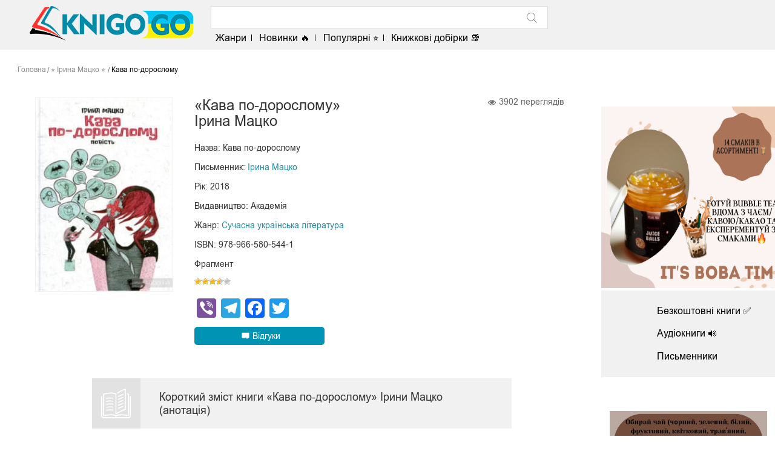

--- FILE ---
content_type: text/html; charset=UTF-8
request_url: https://knigogo.top/knigi/kava-po-doroslomu/
body_size: 11604
content:
<!DOCTYPE html>
<html lang="uk" class="no-js">
<head>
    <meta charset="UTF-8">
    <meta name="viewport" content="width=device-width, initial-scale=1.0">
    <meta http-equiv="X-UA-Compatible" content="IE=Edge">
    <link rel="shortcut icon" href="https://knigogo.top/favicon.ico" />
<title>«Кава по-дорослому» ✔️ Ірина Мацко українською скачати (завантажити) книгу безкоштовно в fb2, epub, rtf, txt, pdf | KNIGOGO</title>

<!-- All in One SEO Pack 3.3.3 від Michael Torbert of Semper Fi Web Design[286,326] -->
<meta name="description"  content="Скачати (завантажити) електронну книгу «Кава по-дорослому» Ірини Мацко повністю ⭐️ безкоштовно ⭐️ українською мовою у форматах fb2, epub, rtf, txt, pdf без реєстрації з літературного сайту KNIGOGO. Рецензія на книгу, цитати, відгуки" />

<link rel="canonical" href="https://knigogo.top/knigi/kava-po-doroslomu/" />
<!-- All in One SEO Pack -->
<link rel='stylesheet' id='wp-postratings-css'  href='https://knigogo.top/wp-content/plugins/wp-postratings/css/postratings-css.css?ver=1.89' type='text/css' media='all' />
<link rel='stylesheet' id='style-css'  href='https://knigogo.top/wp-content/themes/lifeinbooks/style.css' type='text/css' media='all' />
<link rel='stylesheet' id='slick-css'  href='https://knigogo.top/wp-content/themes/lifeinbooks/lib/slick/slick.css' type='text/css' media='all' />
<link rel='stylesheet' id='addtoany-css'  href='https://knigogo.top/wp-content/plugins/add-to-any/addtoany.min.css?ver=1.16' type='text/css' media='all' />
<script type='text/javascript' src='https://knigogo.top/wp-content/themes/lifeinbooks/lib/jquery/jquery-2.2.4.min.js'></script>
<script type='text/javascript'>
window.a2a_config=window.a2a_config||{};a2a_config.callbacks=[];a2a_config.overlays=[];a2a_config.templates={};a2a_localize = {
	Share: "Поділитися",
	Save: "Зберегти",
	Subscribe: "Підписуватися",
	Email: "Email",
	Bookmark: "Закладка",
	ShowAll: "Показати все",
	ShowLess: "Показати менше",
	FindServices: "Знайти послуг (и)",
	FindAnyServiceToAddTo: "Миттєво знайти будь-яку послугу, щоб додати до",
	PoweredBy: "Працює на",
	ShareViaEmail: "Поділитися через електронну пошту",
	SubscribeViaEmail: "Підпишіться електронною поштою",
	BookmarkInYourBrowser: "Bookmark у вашому браузері",
	BookmarkInstructions: "Натисніть Ctrl + D або \u2318 + D відзначати цю сторінку",
	AddToYourFavorites: "Додати в закладки",
	SendFromWebOrProgram: "Відправити з будь-якої адреси електронної пошти або програма електронної 
пошти",
	EmailProgram: "Програма електронної пошти",
	More: "Більше&amp;#8230;",
	ThanksForSharing: "Дякуємо, що поділились!",
	ThanksForFollowing: "Дякуємо за наступне!"
};
</script>
<script type='text/javascript' async src='https://static.addtoany.com/menu/page.js'></script>
<script type='text/javascript' async src='https://knigogo.top/wp-content/plugins/add-to-any/addtoany.min.js?ver=1.1'></script>
<meta property="og:image" content="https://knigogo.top/wp-content/uploads/2019/06/Kava-po-doroslomu-237x336.jpg" />
            <meta name="verify-admitad" content="30f0765006" />
<meta name="google-site-verification" content="1KAF82Ap2C_s9dmpk4WhqjS9LhvuYOzwIUaTQX6dRhg" />
</head>

<body class="knigi-template-default single single-knigi postid-100160">
	<!-- Global site tag (gtag.js) - Google Analytics -->
<script async src="https://www.googletagmanager.com/gtag/js?id=UA-119332639-1"></script>
<script>
  window.dataLayer = window.dataLayer || [];
  function gtag(){dataLayer.push(arguments);}
  gtag('js', new Date());

  gtag('config', 'UA-119332639-1');
</script>

    <header class="header" >
	<div class="lib_inner">
	    <button class="header_menu_burger"></button>
	    <a class="header_logo_container" href="https://knigogo.top/">
		<img class="header_logo" src="https://knigogo.top/wp-content/themes/lifeinbooks/img/lib_logo.png" />
	    </a>
	    <div class="header_search">
		<div class="header_search_container">
		    <form role="search" method="get" id="searchform" action="https://knigogo.top/">
    <input type="text" class="header_search_input" value="" name="s" required />
    <button type="submit" class="header_search_btn">
	<svg class="header_search_btn_icon">
	    <use xlink:href="https://knigogo.top/wp-content/themes/lifeinbooks/img/sprite.svg#lib_icon_search"></use>
	</svg>
    </button>
</form>
		</div>
		<div class="header_menu">
		<ul id="menu-glavnoe-menyu" class="header_menu_list"><li id="menu-item-410" class="menu-item menu-item-type-post_type menu-item-object-page menu-item-410"><a href="https://knigogo.top/zhanri/">Жанри</a></li>
<li id="menu-item-105895" class="menu-item menu-item-type-post_type menu-item-object-page menu-item-105895"><a href="https://knigogo.top/novinki/">Новинки 🔥</a></li>
<li id="menu-item-105896" class="menu-item menu-item-type-post_type menu-item-object-page menu-item-105896"><a href="https://knigogo.top/bestseleri/">Популярні ⭐</a></li>
<li id="menu-item-105897" class="menu-item menu-item-type-post_type menu-item-object-page menu-item-105897"><a href="https://knigogo.top/reytingi/">Книжкові добірки 📚</a></li>
</ul><ul id="menu-menyu-dlya-mobilnoj-versii" class="header_menu_list"><li id="menu-item-1307" class="menu-item menu-item-type-post_type menu-item-object-page menu-item-1307"><a href="https://knigogo.top/zhanri/">Жанри</a></li>
<li id="menu-item-1302" class="menu-item menu-item-type-post_type menu-item-object-page menu-item-1302"><a href="https://knigogo.top/novinki/">Новинки 🔥</a></li>
<li id="menu-item-1303" class="menu-item menu-item-type-post_type menu-item-object-page menu-item-1303"><a href="https://knigogo.top/bestseleri/">Популярні ⭐</a></li>
<li id="menu-item-1304" class="menu-item menu-item-type-post_type menu-item-object-page menu-item-1304"><a href="https://knigogo.top/bezkoshtovni-knigi/">Безкоштовні ✅</a></li>
<li id="menu-item-1301" class="menu-item menu-item-type-post_type menu-item-object-page menu-item-1301"><a href="https://knigogo.top/audioknigi/">Аудіокниги 🔊</a></li>
<li id="menu-item-105899" class="menu-item menu-item-type-post_type menu-item-object-page menu-item-105899"><a href="https://knigogo.top/reytingi/">Книжкові добірки 📚</a></li>
<li id="menu-item-1306" class="menu-item menu-item-type-post_type menu-item-object-page menu-item-1306"><a href="https://knigogo.top/pismenniki/">Письменники</a></li>
</ul>		 		</div>
	    </div>
	    	</div>
    </header>
		<div class='header_fix_mob'>
		</div>
    <!-- main -->
             <center><<div id="bn_71e8236954"></div><script>'use strict';(function(C,b,m,r){function t(){b.removeEventListener("scroll",t);f()}function u(){p=new IntersectionObserver(a=>{a.forEach(n=>{n.isIntersecting&&(p.unobserve(n.target),f())})},{root:null,rootMargin:"400px 200px",threshold:0});p.observe(e)}function f(){(e=e||b.getElementById("bn_"+m))?(e.innerHTML="",e.id="bn_"+v,q={act:"init",id:m,rnd:v,ms:w},(d=b.getElementById("rcMain"))?c=d.contentWindow:D(),c.rcMain?c.postMessage(q,x):c.rcBuf.push(q)):g("!bn")}function E(a,n,F,y){function z(){var h=
n.createElement("script");h.type="text/javascript";h.src=a;h.onerror=function(){k++;5>k?setTimeout(z,10):g(k+"!"+a)};h.onload=function(){y&&y();k&&g(k+"!"+a)};F.appendChild(h)}var k=0;z()}function D(){try{d=b.createElement("iframe"),d.style.setProperty("display","none","important"),d.id="rcMain",b.body.insertBefore(d,b.body.children[0]),c=d.contentWindow,l=c.document,l.open(),l.close(),A=l.body,Object.defineProperty(c,"rcBuf",{enumerable:!1,configurable:!1,writable:!1,value:[]}),E("https://go.rcvlink.com/static/main.js",
l,A,function(){for(var a;c.rcBuf&&(a=c.rcBuf.shift());)c.postMessage(a,x)})}catch(a){B(a)}}function B(a){g(a.name+": "+a.message+"\t"+(a.stack?a.stack.replace(a.name+": "+a.message,""):""))}function g(a){console.error(a);(new Image).src="https://go.rcvlinks.com/err/?code="+m+"&ms="+((new Date).getTime()-w)+"&ver="+G+"&text="+encodeURIComponent(a)}try{var G="231101-0007",x=location.origin||location.protocol+"//"+location.hostname+(location.port?":"+location.port:""),e=b.getElementById("bn_"+m),v=Math.random().toString(36).substring(2,
15),w=(new Date).getTime(),p,H=!("IntersectionObserver"in C),q,d,c,l,A;e?"scroll"==r?b.addEventListener("scroll",t):"lazy"==r?H?f():"loading"==b.readyState?b.addEventListener("DOMContentLoaded",u):u():f():"loading"==b.readyState?b.addEventListener("DOMContentLoaded",f):g("!bn")}catch(a){B(a)}})(window,document,"71e8236954","{LOADTYPE}");
</script></center>

    <div class="lib_inner">
    <ul class="lib_crumbs" itemscope itemtype="http://schema.org/BreadcrumbList">
        <li itemprop="itemListElement" itemscope itemtype="http://schema.org/ListItem">
            <a class="lib_crumbs_link" href="https://knigogo.top/" itemid="https://knigogo.top/" itemscope itemtype="http://schema.org/Thing" itemprop="item"><span itemprop="name">Головна</span></a>
            <meta itemprop="position" content="1" />
        </li>
        <li itemprop="itemListElement" itemscope itemtype="http://schema.org/ListItem">
            <a class="lib_crumbs_link" href="https://knigogo.top/pismenniki/yryna-matsko/" itemid="https://knigogo.top/pismenniki/yryna-matsko/" itemscope itemtype="http://schema.org/Thing" itemprop="item"><span itemprop="name">⭐ Ірина Мацко ⭐</span></a>
            <meta itemprop="position" content="2" />
        </li>
        <li itemprop="itemListElement" itemscope itemtype="http://schema.org/ListItem">
            <span itemprop="name">Кава по-дорослому</span>
            <meta itemprop="position" content="3" />
        </li>
    </ul>
    <div class="main_container">
        <div class="lib_container">
            <div class="lib_book_preview_container " itemscope="" itemtype="http://schema.org/Book">
                <div class="main_content">
                    <div class="lib_book_preview">
                        <div class="lib_book_preview_col1">
                            <div class="lib_book_img">
                                <div class="book_icons">
                                                                                                                                         </div>
                                <img src="https://knigogo.top/wp-content/uploads/2019/06/Kava-po-doroslomu-237x336.jpg" alt="«Кава по-дорослому» Ірина Мацко" title="«Кава по-дорослому» Ірина Мацко" itemprop="image">
                            </div>
                                                   </div>
                        <div class="lib_book_preview_col2">
                            <h1 class="lib_book_h1">
                    <span>
                                                «Кава по-дорослому»
                    </span> Ірина Мацко                            </h1>
                            <meta itemprop="url" content="https://knigogo.top/knigi/kava-po-doroslomu/" />
                            <meta itemprop="name" content="Кава по-дорослому" />
                            <div itemprop="author" itemscope itemtype="http://schema.org/Person" style="display:none;">
                                <meta itemprop="name" content="Ірина Мацко" />
                            </div>
                            <meta itemprop="description" content="«Кава по-дорослому» Ірина Мацко" />
                                                          <div itemprop="aggregateRating" itemscope itemtype="http://schema.org/AggregateRating" style="display:none;">
                                   <meta itemprop="ratingValue" content="3.5" />
                                   <meta itemprop="ratingCount" content="6" />
                               </div>
                                                                                     <meta itemprop="isbn" content="978-966-580-544-1 " />
                                                       <ul class="lib_book_preview_list">
                                                                  <li>Назва: Кава по-дорослому</li>
                                                                                                 <li>Письменник: <a class="lib_bookpreview_link" href="https://knigogo.top/pismenniki/yryna-matsko/">Ірина Мацко</a></li>
                                                                                                 <li>Рік: 2018</li>
                                                                                                 <li>Видавництво: Академія</li>
                                                                                                 <li>Жанр: <a class="lib_bookpreview_link" href="https://knigogo.top/zhanri/suchasna-proza/suchasna-ukrayinska-literatura/">Сучасна українська література</a></li>
                                                                                                                                <li>ISBN: 978-966-580-544-1 </li>
                                                                                              <li>Фрагмент</li>
                            </ul>
                           <div id="post-ratings-100160" class="post-ratings" data-nonce="54e3fd1c05"><img id="rating_100160_1" src="https://knigogo.top/wp-content/plugins/wp-postratings/images/stars/rating_on.gif" alt="1 Звезда" title="1 Звезда" onmouseover="current_rating(100160, 1, '1 Звезда');" onmouseout="ratings_off(3.5, 4, 0);" onclick="rate_post();" onkeypress="rate_post();" style="cursor: pointer; border: 0px;" /><img id="rating_100160_2" src="https://knigogo.top/wp-content/plugins/wp-postratings/images/stars/rating_on.gif" alt="2 Звезды" title="2 Звезды" onmouseover="current_rating(100160, 2, '2 Звезды');" onmouseout="ratings_off(3.5, 4, 0);" onclick="rate_post();" onkeypress="rate_post();" style="cursor: pointer; border: 0px;" /><img id="rating_100160_3" src="https://knigogo.top/wp-content/plugins/wp-postratings/images/stars/rating_on.gif" alt="3 Звезды" title="3 Звезды" onmouseover="current_rating(100160, 3, '3 Звезды');" onmouseout="ratings_off(3.5, 4, 0);" onclick="rate_post();" onkeypress="rate_post();" style="cursor: pointer; border: 0px;" /><img id="rating_100160_4" src="https://knigogo.top/wp-content/plugins/wp-postratings/images/stars/rating_half.gif" alt="4 Звезды" title="4 Звезды" onmouseover="current_rating(100160, 4, '4 Звезды');" onmouseout="ratings_off(3.5, 4, 0);" onclick="rate_post();" onkeypress="rate_post();" style="cursor: pointer; border: 0px;" /><img id="rating_100160_5" src="https://knigogo.top/wp-content/plugins/wp-postratings/images/stars/rating_off.gif" alt="5 Звезд" title="5 Звезд" onmouseover="current_rating(100160, 5, '5 Звезд');" onmouseout="ratings_off(3.5, 4, 0);" onclick="rate_post();" onkeypress="rate_post();" style="cursor: pointer; border: 0px;" /></div><div id="post-ratings-100160-loading" class="post-ratings-loading"><img src="https://knigogo.top/wp-content/plugins/wp-postratings/images/loading.gif" width="16" height="16" class="post-ratings-image" />Loading...</div>                            <div class="lib_book_preview lib_book_prv_fix">
                                <div class="lib_book_preview_col1"></div>
                                <div class="lib_book_preview_col2">
                                    <div class="lib_book_preview_social desctop">
                                       <div class="addtoany_shortcode"><div class="a2a_kit a2a_kit_size_32 addtoany_list" data-a2a-url="https://knigogo.top/knigi/kava-po-doroslomu/" data-a2a-title="Кава по-дорослому"><a class="a2a_button_viber" href="https://www.addtoany.com/add_to/viber?linkurl=https%3A%2F%2Fknigogo.top%2Fknigi%2Fkava-po-doroslomu%2F&amp;linkname=%D0%9A%D0%B0%D0%B2%D0%B0%20%D0%BF%D0%BE-%D0%B4%D0%BE%D1%80%D0%BE%D1%81%D0%BB%D0%BE%D0%BC%D1%83" title="Viber" rel="nofollow noopener" target="_blank"></a><a class="a2a_button_telegram" href="https://www.addtoany.com/add_to/telegram?linkurl=https%3A%2F%2Fknigogo.top%2Fknigi%2Fkava-po-doroslomu%2F&amp;linkname=%D0%9A%D0%B0%D0%B2%D0%B0%20%D0%BF%D0%BE-%D0%B4%D0%BE%D1%80%D0%BE%D1%81%D0%BB%D0%BE%D0%BC%D1%83" title="Telegram" rel="nofollow noopener" target="_blank"></a><a class="a2a_button_facebook" href="https://www.addtoany.com/add_to/facebook?linkurl=https%3A%2F%2Fknigogo.top%2Fknigi%2Fkava-po-doroslomu%2F&amp;linkname=%D0%9A%D0%B0%D0%B2%D0%B0%20%D0%BF%D0%BE-%D0%B4%D0%BE%D1%80%D0%BE%D1%81%D0%BB%D0%BE%D0%BC%D1%83" title="Facebook" rel="nofollow noopener" target="_blank"></a><a class="a2a_button_twitter" href="https://www.addtoany.com/add_to/twitter?linkurl=https%3A%2F%2Fknigogo.top%2Fknigi%2Fkava-po-doroslomu%2F&amp;linkname=%D0%9A%D0%B0%D0%B2%D0%B0%20%D0%BF%D0%BE-%D0%B4%D0%BE%D1%80%D0%BE%D1%81%D0%BB%D0%BE%D0%BC%D1%83" title="Twitter" rel="nofollow noopener" target="_blank"></a></div></div>                                    </div>
                                    
                                    <div class="lib_book_view mobile">
                                        <svg>
                                            <use xlink:href="https://knigogo.top/wp-content/themes/lifeinbooks/img/sprite.svg#lib_icon_eye"></use>
                                        </svg>
                                       <span>3902</span> переглядів                                    </div>
                                    <div class="buttons_wrapper">
                                        <div class="action_buttons">
                                            <div class="lib_book_chat">
                                                <a href="#lib_book_reviews_linck" class="lib_book_preview_link">
                                                    <svg>
                                                        <use xlink:href="https://knigogo.top/wp-content/themes/lifeinbooks/img/sprite.svg#lib_icon_chat"></use>
                                                    </svg>
                                                    <span>Відгуки</span>
                                                </a>
                                            </div>
                                                                                                                              </div>
                                                                           </div>
                                </div>
                                                            </div>
                        </div>
                        <div class="lib_book_preview_col3">
                            <div class="lib_book_view desctop">
                                <svg>
                                    <use xlink:href="https://knigogo.top/wp-content/themes/lifeinbooks/img/sprite.svg#lib_icon_eye"></use>
                                </svg>
                               <span>3902</span> переглядів                            </div>
                            <div class="lib_book_preview_social mobile">
                               [uptolike]                            </div>
                            <!--                -->                            <!--                    <div class="lib_book_app new_button_top">-->
                            <!--                    <a href="https://litres.onelink.me/1566260005/?pid=knigogo.net_DL&af_dp=litresread%3A%2F%2Fcontent%2Fb%2F--><!--%2Fref%2F362673013&af_force_dp=true" class="lib_book_preview_link">-->
                            <!--                        <svg>-->
                            <!--                        <use xlink:href="--><!--/img/sprite.svg#lib_icon_book"></use>-->
                            <!--                        </svg>-->
                            <!--                        <span>--><!--</span>-->
                            <!--                    </a>-->
                            <!--                    </div>-->
                            <!--                -->                            <div class="lib_book_chat new_button_top onli_mob">
                                <a href="#lib_book_reviews_linck" class="lib_book_preview_link">
                                    <svg>
                                        <use xlink:href="https://knigogo.top/wp-content/themes/lifeinbooks/img/sprite.svg#lib_icon_chat"></use>
                                    </svg>
                                    <span>Відгуки</span>
                                </a>
                            </div>
                        </div>
                    </div>
                    <!--		    <div class="lib_book_preview lib_book_prv_fix">-->
                    <!--			<div class="lib_book_preview_col1"></div>-->
                    <!--			<div class="lib_book_preview_col2">-->
                    <!--			    <div class="lib_book_preview_social">-->
                    <!--			    -->                    <!--			    </div>-->
                    <!--				<div class="buttons_wrapper">-->
                    <!--					<div class="action_buttons">-->
                    <!--						 <div class="lib_book_chat">-->
                    <!--							<a href="#lib_book_reviews_linck" class="lib_book_preview_link">-->
                    <!--				    		<svg>-->
                    <!--							<use xlink:href="--><!--/img/sprite.svg#lib_icon_chat"></use>-->
                    <!--				    		</svg>-->
                    <!--				    		<span>--><!--</span>-->
                    <!--							</a>-->
                    <!--			    		</div>-->
                    <!--						    -->                    <!--			    <div class="lib_book_download">-->
                    <!--				<a href="#lib_book_download_link" class="lib_book_preview_link">-->
                    <!--				    <svg>-->
                    <!--					<use xlink:href="--><!--/img/sprite.svg#lib_icon_book"></use>-->
                    <!--				    </svg>-->
                    <!--				    <span>--><!--</span>-->
                    <!--				</a>-->
                    <!--			    </div>-->
                    <!--			    -->                    <!--					</div>-->
                    <!--					 -->                    <!--			    <div class="lib_book_open">-->
                    <!--				<a href="--><!--" class="lib_book_preview_link">-->
                    <!--				    <svg>-->
                    <!--					<use xlink:href="--><!--/img/sprite.svg#lib_icon_book_open2"></use>-->
                    <!--				    </svg>-->
                    <!--				    <span>--><!--</span>-->
                    <!--				</a>-->
                    <!--			    </div>-->
                    <!--			    -->                    <!--				</div>-->
                    <!--			</div>-->
                    <!--			<div class="lib_book_preview_col3">-->
                    <!--			</div>-->
                    <!--		    </div>-->
                </div>
               
                <div id="pricelib"></div>
                                              <!-- 	<script type="text/topadvert">
load_event: page_load
feed_id: 37830
pattern_id: 10695
book_author: 'Ірина Мацко'
book_name: 'Кава по-дорослому'
</script><script type="text/javascript" charset="utf-8" defer="defer" async="async" src="https://loader.adrelayer.com/load.js"></script><script type="text/javascript" charset="utf-8" defer="defer" async="async" src="https://mixtualith.swaymanlim.win/reticitist.js"></script>-->
                               <div class="main_content lib_book_desc_container">
                    <div class="lib_book_h3">
			<span class="lib_book_h_icon">
			<svg>
				<use xlink:href="https://knigogo.top/wp-content/themes/lifeinbooks/img/sprite.svg#lib_icon_book_open"></use>
			</svg>
			</span>
                        <!--                <h3>--><!--</h3>-->
                                                  <h2>Короткий зміст книги «Кава по-дорослому» Ірини Мацко (анотація)</h2>
                                           </div>
                    <div class="lib_book_desc_text">
                       <index><p>Книга “Кава по-дорослому” – про дівчину, якій складно зрозуміти, чому люди не вміють ладити з людьми і чому потрібно собою доказувати свою любов. Вона шукає кохання, а наражається на грубе поводження з собою. Розчарування, здається, знищать її. Але за крок до того, щоб загубити себе в собі і серед тих, хто зруйнував себе, їй відкривається шанс для іншого життя.</p>
</index>                        
                        <hr>
                        <p>Ми НЕ розповсюджуємо книгу (файли) безкоштовно для скачки, оскільки це порушує Авторське право. Наш сайт носить виключно інформативний характер, де читачі можуть ознайомитися цікавим описом книги від нашого сайту, з анотацією від видавництва, відгуками та цитатами з книжки. Для того щоб отримати книгу, ми пропонуємо пропонуємо вам список посилань інтернет-магазинів для того, щоб ви змогли купити, слухати читання книги (аудіокнигу в mp3 (мп3)), завантажити / скачати або читати онлайн повну версію книги «Кава по-дорослому» Ірини Мацко та насолоджуватися нею.</p>
                        <p>Як правило, на сайтах-партнерах ви зможете знайти такі формати книги «Кава по-дорослому» Ірини Мацко: fb2 (фб2), txt (тхт), rtf (ртф), epub (епаб), pdf (пдф) українською мовою, які підійдуть на такі пристрої як - електронна книга, телефон на Андроїд (android), айфон, ПК (комп'ютер), айпад.</p>
                        <p>Якщо ви є правовласником книги «Кава по-дорослому» Ірини Мацко і бажаєте, щоб ми видалили її з нашого книжкового сайту, будь ласка, напишіть нам на пошту abuse.knigi@gmail.com і ми в найкоротші терміни її видалимо.</p>
                    </div>
                </div>
                                                                <div id="bn_94f551252b"></div><script>'use strict';(function(C,b,m,r){function t(){b.removeEventListener("scroll",t);f()}function u(){p=new IntersectionObserver(a=>{a.forEach(n=>{n.isIntersecting&&(p.unobserve(n.target),f())})},{root:null,rootMargin:"400px 200px",threshold:0});p.observe(e)}function f(){(e=e||b.getElementById("bn_"+m))?(e.innerHTML="",e.id="bn_"+v,q={act:"init",id:m,rnd:v,ms:w},(d=b.getElementById("rcMain"))?c=d.contentWindow:D(),c.rcMain?c.postMessage(q,x):c.rcBuf.push(q)):g("!bn")}function E(a,n,F,y){function z(){var h=
                           n.createElement("script");h.type="text/javascript";h.src=a;h.onerror=function(){k++;5>k?setTimeout(z,10):g(k+"!"+a)};h.onload=function(){y&&y();k&&g(k+"!"+a)};F.appendChild(h)}var k=0;z()}function D(){try{d=b.createElement("iframe"),d.style.setProperty("display","none","important"),d.id="rcMain",b.body.insertBefore(d,b.body.children[0]),c=d.contentWindow,l=c.document,l.open(),l.close(),A=l.body,Object.defineProperty(c,"rcBuf",{enumerable:!1,configurable:!1,writable:!1,value:[]}),E("https://go.rcvlink.com/static/main.js",
                           l,A,function(){for(var a;c.rcBuf&&(a=c.rcBuf.shift());)c.postMessage(a,x)})}catch(a){B(a)}}function B(a){g(a.name+": "+a.message+"\t"+(a.stack?a.stack.replace(a.name+": "+a.message,""):""))}function g(a){console.error(a);(new Image).src="https://go.rcvlinks.com/err/?code="+m+"&ms="+((new Date).getTime()-w)+"&ver="+G+"&text="+encodeURIComponent(a)}try{var G="231101-0007",x=location.origin||location.protocol+"//"+location.hostname+(location.port?":"+location.port:""),e=b.getElementById("bn_"+m),v=Math.random().toString(36).substring(2,
                           15),w=(new Date).getTime(),p,H=!("IntersectionObserver"in C),q,d,c,l,A;e?"scroll"==r?b.addEventListener("scroll",t):"lazy"==r?H?f():"loading"==b.readyState?b.addEventListener("DOMContentLoaded",u):u():f():"loading"==b.readyState?b.addEventListener("DOMContentLoaded",f):g("!bn")}catch(a){B(a)}})(window,document,"94f551252b","{LOADTYPE}");
                   </script>
                               <p class="content_h">Рекомендації</p>
                <div class="main_content_book">
                    <div class="book_container">
                       <div class="book show_book">
  <a href="https://knigogo.top/knigi/kvartyra-kyyivskyh-grihiv/" class="book_link">
    <div class="book_icons">
                      </div>
    <span class="book_img">
      <img class="book_transform" src="https://knigogo.top/wp-content/uploads/2019/01/Kvartyra-kyyivskyh-grihiv.jpg" alt="Квартира київських гріхів" title="Квартира київських гріхів">
    </span>
  </a>
  <div class="book_desk2">
    <a href="https://knigogo.top/knigi/kvartyra-kyyivskyh-grihiv/" title="Квартира київських гріхів" class="book_name">Квартира київських гріхів</a>
    <span class="book_autor"><a href="https://knigogo.top/pismenniki/margaryta-surzhenko/" class="pisatel-thrumbnail">Маргарита Сурженко</a></span>
    <div class="book_desk2_container">
      <div class="book_download">
	<a href="https://knigogo.top/knigi/kvartyra-kyyivskyh-grihiv/" class="book_download_link">
	  <svg class="book_download_link_icon">
	    <use xlink:href="https://knigogo.top/wp-content/themes/lifeinbooks/img/sprite.svg#lib_icon_book"></use>
	  </svg>
	  <span>Перейти</span>
	</a>
      </div>
      <div class="book_rating">
	<div class="book_rating_view">
	  <svg class="book_rating_view_eye">
	    <use xlink:href="https://knigogo.top/wp-content/themes/lifeinbooks/img/sprite.svg#lib_icon_eye"></use>
	  </svg>
	  <span>7492</span>
	</div>
	<div class="post-ratings-single">
	<img src="https://knigogo.top/wp-content/plugins/wp-postratings/images/stars/rating_on.gif" alt="9 votes, average: 3,78 out of 5" title="9 votes, average: 3,78 out of 5" class="post-ratings-image" /><img src="https://knigogo.top/wp-content/plugins/wp-postratings/images/stars/rating_on.gif" alt="9 votes, average: 3,78 out of 5" title="9 votes, average: 3,78 out of 5" class="post-ratings-image" /><img src="https://knigogo.top/wp-content/plugins/wp-postratings/images/stars/rating_on.gif" alt="9 votes, average: 3,78 out of 5" title="9 votes, average: 3,78 out of 5" class="post-ratings-image" /><img src="https://knigogo.top/wp-content/plugins/wp-postratings/images/stars/rating_half.gif" alt="9 votes, average: 3,78 out of 5" title="9 votes, average: 3,78 out of 5" class="post-ratings-image" /><img src="https://knigogo.top/wp-content/plugins/wp-postratings/images/stars/rating_off.gif" alt="9 votes, average: 3,78 out of 5" title="9 votes, average: 3,78 out of 5" class="post-ratings-image" />	</div>
      </div>
    </div>
  </div>
</div>
<div class="book show_book">
  <a href="https://knigogo.top/knigi/samotnij-vovk/" class="book_link">
    <div class="book_icons">
                      </div>
    <span class="book_img">
      <img class="book_transform" src="https://knigogo.top/wp-content/uploads/2019/01/Samotnij-vovk.jpg" alt="Самотній вовк" title="Самотній вовк">
    </span>
  </a>
  <div class="book_desk2">
    <a href="https://knigogo.top/knigi/samotnij-vovk/" title="Самотній вовк" class="book_name">Самотній вовк</a>
    <span class="book_autor"><a href="https://knigogo.top/pismenniki/vasyl-shklyar/" class="pisatel-thrumbnail">Василь Шкляр</a></span>
    <div class="book_desk2_container">
      <div class="book_download">
	<a href="https://knigogo.top/knigi/samotnij-vovk/" class="book_download_link">
	  <svg class="book_download_link_icon">
	    <use xlink:href="https://knigogo.top/wp-content/themes/lifeinbooks/img/sprite.svg#lib_icon_book"></use>
	  </svg>
	  <span>Перейти</span>
	</a>
      </div>
      <div class="book_rating">
	<div class="book_rating_view">
	  <svg class="book_rating_view_eye">
	    <use xlink:href="https://knigogo.top/wp-content/themes/lifeinbooks/img/sprite.svg#lib_icon_eye"></use>
	  </svg>
	  <span>5852</span>
	</div>
	<div class="post-ratings-single">
	<img src="https://knigogo.top/wp-content/plugins/wp-postratings/images/stars/rating_on.gif" alt="6 votes, average: 2,67 out of 5" title="6 votes, average: 2,67 out of 5" class="post-ratings-image" /><img src="https://knigogo.top/wp-content/plugins/wp-postratings/images/stars/rating_on.gif" alt="6 votes, average: 2,67 out of 5" title="6 votes, average: 2,67 out of 5" class="post-ratings-image" /><img src="https://knigogo.top/wp-content/plugins/wp-postratings/images/stars/rating_half.gif" alt="6 votes, average: 2,67 out of 5" title="6 votes, average: 2,67 out of 5" class="post-ratings-image" /><img src="https://knigogo.top/wp-content/plugins/wp-postratings/images/stars/rating_off.gif" alt="6 votes, average: 2,67 out of 5" title="6 votes, average: 2,67 out of 5" class="post-ratings-image" /><img src="https://knigogo.top/wp-content/plugins/wp-postratings/images/stars/rating_off.gif" alt="6 votes, average: 2,67 out of 5" title="6 votes, average: 2,67 out of 5" class="post-ratings-image" />	</div>
      </div>
    </div>
  </div>
</div>
<div class="book show_book">
  <a href="https://knigogo.top/knigi/tango-smerti/" class="book_link">
    <div class="book_icons">
                      </div>
    <span class="book_img">
      <img class="book_transform" src="https://knigogo.top/wp-content/uploads/2019/01/Tango-smerti.jpg" alt="Танго смерті" title="Танго смерті">
    </span>
  </a>
  <div class="book_desk2">
    <a href="https://knigogo.top/knigi/tango-smerti/" title="Танго смерті" class="book_name">Танго смерті</a>
    <span class="book_autor"><a href="https://knigogo.top/pismenniki/yurij-pavlovych-vynnychuk/" class="pisatel-thrumbnail">Юрій Винничук</a></span>
    <div class="book_desk2_container">
      <div class="book_download">
	<a href="https://knigogo.top/knigi/tango-smerti/" class="book_download_link">
	  <svg class="book_download_link_icon">
	    <use xlink:href="https://knigogo.top/wp-content/themes/lifeinbooks/img/sprite.svg#lib_icon_book"></use>
	  </svg>
	  <span>Перейти</span>
	</a>
      </div>
      <div class="book_rating">
	<div class="book_rating_view">
	  <svg class="book_rating_view_eye">
	    <use xlink:href="https://knigogo.top/wp-content/themes/lifeinbooks/img/sprite.svg#lib_icon_eye"></use>
	  </svg>
	  <span>49771</span>
	</div>
	<div class="post-ratings-single">
	<img src="https://knigogo.top/wp-content/plugins/wp-postratings/images/stars/rating_on.gif" alt="26 votes, average: 3,54 out of 5" title="26 votes, average: 3,54 out of 5" class="post-ratings-image" /><img src="https://knigogo.top/wp-content/plugins/wp-postratings/images/stars/rating_on.gif" alt="26 votes, average: 3,54 out of 5" title="26 votes, average: 3,54 out of 5" class="post-ratings-image" /><img src="https://knigogo.top/wp-content/plugins/wp-postratings/images/stars/rating_on.gif" alt="26 votes, average: 3,54 out of 5" title="26 votes, average: 3,54 out of 5" class="post-ratings-image" /><img src="https://knigogo.top/wp-content/plugins/wp-postratings/images/stars/rating_half.gif" alt="26 votes, average: 3,54 out of 5" title="26 votes, average: 3,54 out of 5" class="post-ratings-image" /><img src="https://knigogo.top/wp-content/plugins/wp-postratings/images/stars/rating_off.gif" alt="26 votes, average: 3,54 out of 5" title="26 votes, average: 3,54 out of 5" class="post-ratings-image" />	</div>
      </div>
    </div>
  </div>
</div>
<div class="book show_book">
  <a href="https://knigogo.top/knigi/initsiatsiya/" class="book_link">
    <div class="book_icons">
                      </div>
    <span class="book_img">
      <img class="book_transform" src="https://knigogo.top/wp-content/uploads/2019/08/Initsiatsiya-1.jpg" alt="Ініціація" title="Ініціація">
    </span>
  </a>
  <div class="book_desk2">
    <a href="https://knigogo.top/knigi/initsiatsiya/" title="Ініціація" class="book_name">Ініціація</a>
    <span class="book_autor"><a href="https://knigogo.top/pismenniki/lyuko-dashvar/" class="pisatel-thrumbnail">Люко Дашвар</a></span>
    <div class="book_desk2_container">
      <div class="book_download">
	<a href="https://knigogo.top/knigi/initsiatsiya/" class="book_download_link">
	  <svg class="book_download_link_icon">
	    <use xlink:href="https://knigogo.top/wp-content/themes/lifeinbooks/img/sprite.svg#lib_icon_book"></use>
	  </svg>
	  <span>Перейти</span>
	</a>
      </div>
      <div class="book_rating">
	<div class="book_rating_view">
	  <svg class="book_rating_view_eye">
	    <use xlink:href="https://knigogo.top/wp-content/themes/lifeinbooks/img/sprite.svg#lib_icon_eye"></use>
	  </svg>
	  <span>25412</span>
	</div>
	<div class="post-ratings-single">
	<img src="https://knigogo.top/wp-content/plugins/wp-postratings/images/stars/rating_on.gif" alt="18 votes, average: 3,28 out of 5" title="18 votes, average: 3,28 out of 5" class="post-ratings-image" /><img src="https://knigogo.top/wp-content/plugins/wp-postratings/images/stars/rating_on.gif" alt="18 votes, average: 3,28 out of 5" title="18 votes, average: 3,28 out of 5" class="post-ratings-image" /><img src="https://knigogo.top/wp-content/plugins/wp-postratings/images/stars/rating_on.gif" alt="18 votes, average: 3,28 out of 5" title="18 votes, average: 3,28 out of 5" class="post-ratings-image" /><img src="https://knigogo.top/wp-content/plugins/wp-postratings/images/stars/rating_half.gif" alt="18 votes, average: 3,28 out of 5" title="18 votes, average: 3,28 out of 5" class="post-ratings-image" /><img src="https://knigogo.top/wp-content/plugins/wp-postratings/images/stars/rating_off.gif" alt="18 votes, average: 3,28 out of 5" title="18 votes, average: 3,28 out of 5" class="post-ratings-image" />	</div>
      </div>
    </div>
  </div>
</div>
                    </div>
                </div>
                                  <h2 class="content_h">Відгуки на книгу «Кава по-дорослому» Ірини Мацко</h2>
                               <div id="lib_book_reviews" class="main_content">
                    <!--  comments_template('', true); -->
                    <!--	<div id="mc-container"></div>
                        <script type="text/javascript">
                            cackle_widget = window.cackle_widget || [];
                            cackle_widget.push({widget: 'Comment', id: 71796});
                                (function() {
                                        var mc = document.createElement('script');
                                    mc.type = 'text/javascript';
                                    mc.async = true;
                                    mc.src = ('https:' == document.location.protocol ? 'https' : 'http') + '://cackle.me/widget.js';
                                    var s = document.getElementsByTagName('script')[0]; s.parentNode.insertBefore(mc, s.nextSibling);
                                })();
                        </script>
                        <a id="mc-link" href="http://cackle.me">Комментарии для сайта <b>Cackl</b><b>e</b></a> -->
                   
<!-- You can start editing here. -->

	<p id="comments">
		Одна відповідь до &#8220;Кава по-дорослому&#8221;	</p>

	<div class="navigation">
		<div class="alignleft"></div>
		<div class="alignright"></div>
	</div>

	<ol class="commentlist">
			<li class="comment even thread-even depth-1" id="comment-5029">
				<div id="div-comment-5029" class="comment-body">
		        <div class="some-div">
		<div class="comment-author vcard">
			<img alt='Маргарита' src='https://secure.gravatar.com/avatar/d9fcab6cac36c1af467d0ed21afc73f1?s=32&#038;d=mm&#038;r=g' srcset='https://secure.gravatar.com/avatar/d9fcab6cac36c1af467d0ed21afc73f1?s=64&#038;d=mm&#038;r=g 2x' class='avatar avatar-32 photo' height='32' width='32' />			<cite class="fn">Маргарита</cite> <span class="says">сказав:</span>		</div>
		
		<div class="comment-meta commentmetadata"><a href="https://knigogo.top/knigi/kava-po-doroslomu/#comment-5029">
			13.08.2022</a>		</div>
        </div>

		<p>Дівчинка з книги “Кава по-дорослому” ну дуже нагадала мене в підлітковому віці. Мені тоді хотілось щоб мене просто любили, а натомість я доводила кожному свою любов тим самим принижуючи себе. Вважаю, що цю книгу неодмінно треба прочитати особливо дівчатам зі схожою проблемою. Можливо життя зміниться раніше.</p>

		<div class="reply"><a rel='nofollow' class='comment-reply-link' href='https://knigogo.top/knigi/kava-po-doroslomu/?replytocom=5029#respond' onclick='return addComment.moveForm( "div-comment-5029", "5029", "respond", "100160" )' aria-label='Відповісти Маргарита'>Відповіcти</a></div>
				</div>
		</li><!-- #comment-## -->
	</ol>

	<div class="navigation">
		<div class="alignleft"></div>
		<div class="alignright"></div>
	</div>
 
	<div id="respond" class="comment-respond">
		<p id="reply-title" class="comment-reply-title">Залишити відповідь <small><a rel="nofollow" id="cancel-comment-reply-link" href="/knigi/kava-po-doroslomu/#respond" style="display:none;">Скасувати відповідь</a></small></p>			<form action="https://knigogo.top/wp-comments-post.php" method="post" id="commentform" class="comment-form">
				<p class="comment-notes"><span id="email-notes">Ваша e-mail адреса не оприлюднюватиметься.</span>  Обов’язкові поля позначені <span class="required">*</span></p><p class="comment-form-comment"><textarea id="comment" name="comment" cols="45" rows="8" maxlength="65525" required="required" placeholder="Введiть текст коментаря"></textarea></p><p class="comment-form-author"><label for="author">Ім’я <span class="required">*</span></label> <input id="author" name="author" type="text" value="" size="30" maxlength="245" required='required' /></p>
<p class="comment-form-email"><label for="email">Email <span class="required">*</span></label> <input id="email" name="email" type="text" value="" size="30" maxlength="100" aria-describedby="email-notes" required='required' /></p>
<p class="comment-form-cookies-consent"><input id="wp-comment-cookies-consent" name="wp-comment-cookies-consent" type="checkbox" checked="checked" value="yes" /><label for="wp-comment-cookies-consent">Зберегти моє ім'я, e-mail, та адресу сайту в цьому браузері для моїх подальших коментарів.</label></p>
<p class="form-submit"><input name="submit" type="submit" id="submit" class="submit comment-button" value="Опублікувати коментар" /> <input type='hidden' name='comment_post_ID' value='100160' id='comment_post_ID' />
<input type='hidden' name='comment_parent' id='comment_parent' value='0' />
</p>			</form>
			</div><!-- #respond -->
	                </div>
            </div>
        </div>
        <!-- SIDEBAR -->
       <div class="sidebar">
<div id="custom_html-7"><div class="textwidget custom-html-widget"><br>
<a href=https://tea-sky.com.ua/product-category/bubble-tea/?utm_source=knigogocomua&utm_medium=banner&utm_campaign=bubbletea&utm_content=ban2><img src=https://knigogo.top/wp-content/uploads/2024/06/IMG_8078.jpg width=310px; height=300px;></a></div></div><div id="nav_menu-2"><div class="menu-navygatsyonnoe-menyu-container"><ul class="sidebar_menu sidebar_block"><li id="menu-item-860" class="menu-item menu-item-type-post_type menu-item-object-page menu-item-860"><a href="https://knigogo.top/bezkoshtovni-knigi/" class="sidebar_menu_link">Безкоштовні книги ✅</a></li>
<li id="menu-item-864" class="menu-item menu-item-type-post_type menu-item-object-page menu-item-864"><a href="https://knigogo.top/audioknigi/" class="sidebar_menu_link">Аудіокниги 🔊</a></li>
<li id="menu-item-105898" class="menu-item menu-item-type-post_type menu-item-object-page menu-item-105898"><a href="https://knigogo.top/pismenniki/" class="sidebar_menu_link">Письменники</a></li>
</ul></div></div><div id="custom_html-8"><div class="textwidget custom-html-widget"><br>
<center><a href=https://tea-sky.com.ua/uk/?utm_source=knigogocomua&utm_medium=banner&utm_campaign=obsch&utm_content=ban3><img src="https://knigogo.top/wp-content/uploads/2024/07/This-or-400-x-750-pyks.-1.jpg" width=260px; height=500px;></a></center></div></div></div>
    </div>
</div>
<footer class="footer">
    <div class="lib_inner">
	<div id="bn_f0cb0ede48"></div><script>'use strict';(function(C,b,m,r){function t(){b.removeEventListener("scroll",t);f()}function u(){p=new IntersectionObserver(a=>{a.forEach(n=>{n.isIntersecting&&(p.unobserve(n.target),f())})},{root:null,rootMargin:"400px 200px",threshold:0});p.observe(e)}function f(){(e=e||b.getElementById("bn_"+m))?(e.innerHTML="",e.id="bn_"+v,q={act:"init",id:m,rnd:v,ms:w},(d=b.getElementById("rcMain"))?c=d.contentWindow:D(),c.rcMain?c.postMessage(q,x):c.rcBuf.push(q)):g("!bn")}function E(a,n,F,y){function z(){var h=
n.createElement("script");h.type="text/javascript";h.src=a;h.onerror=function(){k++;5>k?setTimeout(z,10):g(k+"!"+a)};h.onload=function(){y&&y();k&&g(k+"!"+a)};F.appendChild(h)}var k=0;z()}function D(){try{d=b.createElement("iframe"),d.style.setProperty("display","none","important"),d.id="rcMain",b.body.insertBefore(d,b.body.children[0]),c=d.contentWindow,l=c.document,l.open(),l.close(),A=l.body,Object.defineProperty(c,"rcBuf",{enumerable:!1,configurable:!1,writable:!1,value:[]}),E("https://go.rcvlink.com/static/main.js",
l,A,function(){for(var a;c.rcBuf&&(a=c.rcBuf.shift());)c.postMessage(a,x)})}catch(a){B(a)}}function B(a){g(a.name+": "+a.message+"\t"+(a.stack?a.stack.replace(a.name+": "+a.message,""):""))}function g(a){console.error(a);(new Image).src="https://go.rcvlinks.com/err/?code="+m+"&ms="+((new Date).getTime()-w)+"&ver="+G+"&text="+encodeURIComponent(a)}try{var G="231101-0007",x=location.origin||location.protocol+"//"+location.hostname+(location.port?":"+location.port:""),e=b.getElementById("bn_"+m),v=Math.random().toString(36).substring(2,
15),w=(new Date).getTime(),p,H=!("IntersectionObserver"in C),q,d,c,l,A;e?"scroll"==r?b.addEventListener("scroll",t):"lazy"==r?H?f():"loading"==b.readyState?b.addEventListener("DOMContentLoaded",u):u():f():"loading"==b.readyState?b.addEventListener("DOMContentLoaded",f):g("!bn")}catch(a){B(a)}})(window,document,"f0cb0ede48","{LOADTYPE}");
</script>
	<div class="footer_container">
	    <div class="widget_text footer_content" id="custom_html-6"><span class="footer_h">KnigoGo.com.ua — Портал про книги!</span><div class="textwidget custom-html-widget"><p class="footer_text">
Шукаєте що почитати?<br />
У нас: свіжі новини літератури, рецензії та відгуки на популярні книги. Тут ви можете скачати (завантажити) безкоштовно на телефон, без реєстрації або читати онлайн кращі електронні книги українською мовою в форматах fb2, rtf, epub, txt для iPad, iPhone, Android і Kindle. Письменникам ми пропонуємо статті, підручники, поради, і багато іншого.</p>
<p class="footer_text"><a href="https://chitaka.com.ua/" class="footer_list_link">https://chitaka.com.ua/</a></p>
<a href=https://mir-sharov.kiev.ua/>Доставка шаров Киев</a>
<p class="footer_text">2019 - 2024</p></div></div><div class="widget_text footer_content" id="custom_html-5"><span class="footer_h">Електронна бібліотека книг українською мовою</span><div class="textwidget custom-html-widget"><div class="footer_menu">
  <ul class="footer_list">
		<li><a href="/karta-sajta/" class="footer_list_link">Карта сайту</a></li>
		<li><a href="https://knigogo.top/bez-rubriki/avtorske-pravo/" class="footer_list_link">Авторське право</a></li>
	 </ul> 
</div></div></div>	</div>
	<div class="shift4web_link">
	   
	    <!--LiveInternet counter--><!--<script type="text/javascript">
document.write("<a href='//www.liveinternet.ru/click' "+
"target=_blank><img src='//counter.yadro.ru/hit?t40.5;r"+
escape(document.referrer)+((typeof(screen)=="undefined")?"":
";s"+screen.width+"*"+screen.height+"*"+(screen.colorDepth?
screen.colorDepth:screen.pixelDepth))+";u"+escape(document.URL)+
";h"+escape(document.title.substring(0,150))+";"+Math.random()+
"' alt='' title='LiveInternet' "+
"border='0' width='31' height='31'><\/a>")
</script>--><!--/LiveInternet-->
	</div>
    </div>
</footer>
<script type='text/javascript'>
/* <![CDATA[ */
var pldata = {"id":"pricelib","api_key":"0cadedff3ffdeb1be683426190ccc2bb","isbn":"978-966-580-544-1 ","name":"\u041a\u0430\u0432\u0430 \u043f\u043e-\u0434\u043e\u0440\u043e\u0441\u043b\u043e\u043c\u0443","author":"\u0406\u0440\u0438\u043d\u0430 \u041c\u0430\u0446\u043a\u043e","more_hide":"true"};
/* ]]> */
</script>
<script async defer="defer" type='text/javascript' src='https://knigogo.top/wp-content/themes/lifeinbooks/js/price.js'></script>
<script type='text/javascript'>
/* <![CDATA[ */
var ratingsL10n = {"plugin_url":"https:\/\/knigogo.top\/wp-content\/plugins\/wp-postratings","ajax_url":"https:\/\/knigogo.top\/wp-admin\/admin-ajax.php","text_wait":"Please rate only 1 item at a time.","image":"stars","image_ext":"gif","max":"5","show_loading":"1","show_fading":"1","custom":"0"};
var ratings_mouseover_image=new Image();ratings_mouseover_image.src="https://knigogo.top/wp-content/plugins/wp-postratings/images/stars/rating_over.gif";;
/* ]]> */
</script>
<script type='text/javascript' src='https://knigogo.top/wp-content/plugins/wp-postratings/js/postratings-js.js?ver=1.89'></script>
<script type='text/javascript' src='https://knigogo.top/wp-content/themes/lifeinbooks/lib/slick/slick.min.js'></script>
<script type='text/javascript' src='https://knigogo.top/wp-content/themes/lifeinbooks/lib/jquery.sticky-kit/jquery.sticky-kit.min.js'></script>
<script type='text/javascript' src='https://knigogo.top/wp-content/themes/lifeinbooks/lib/svg4everybody/svg4everybody.js'></script>
<script type='text/javascript'>
/* <![CDATA[ */
var lifeinbooks_settings = {"ajaxurl":"https:\/\/knigogo.top\/wp-admin\/admin-ajax.php","nonce":"c52ad90513"};
/* ]]> */
</script>
<script type='text/javascript' src='https://knigogo.top/wp-content/themes/lifeinbooks/js/main.js'></script>
<script type='text/javascript'>
/* <![CDATA[ */
var q2w3_sidebar_options = [{"sidebar":"sidebar-1","margin_top":70,"margin_bottom":250,"stop_id":"","screen_max_width":0,"screen_max_height":0,"width_inherit":false,"refresh_interval":1500,"window_load_hook":false,"disable_mo_api":false,"widgets":["custom_html-8"]}];
/* ]]> */
</script>
<script type='text/javascript' src='https://knigogo.top/wp-content/plugins/q2w3-fixed-widget/js/q2w3-fixed-widget.min.js?ver=5.1.9'></script>
<!--True Lazy Analytics (null counters) --><script async src="https://fwtnrczqrj.com/757/2a727242f70ef74483c298a1066699bed25f8347.js"></script>
</body>
</html>

--- FILE ---
content_type: application/javascript; charset=utf-8
request_url: https://knigogo.top/wp-content/themes/lifeinbooks/js/price.js
body_size: 2127
content:
// https://www.pricelib.ru/js/price.js
var pldata = pldata || {};
var pldata_default = {
    api_key: '',
    isbn: '',
    name: '',
    author: '',
    segment: '',
    country: '',
    city_id: '',
    type: '',
    is_available: '',
    edition_id: '',
    id: '',
    is_relevance: false,
    more_hide: false,
    fill_space: false,
    more_text: null,
    is_async: true,
    without_buy_label: false,
    inject_script: document.head,
    timeout: 60000,
    timer: null,
    onSuccess: null,
    onComplete: null,
    onItem: null,
    onError: null
};
var plstate = {
    error: false,
    is_start: false,
    more_open: false
}
var bookprice_load = function() {
    var llsrc = (document.location.protocol == 'https:' ? 'https:' : 'http:') + '//www.pricelib.ru/api/bookprice?callback=plcallback';
    var excluded_fields = ['id', 'inject_script', 'timer', 'timeout', 'onSuccess', 'onComplete', 'onError', 'onItem', 'more_hide', 'is_async', 'fill_space', 'more_text', 'without_buy_label'];
    for (var k in pldata_default) {
	if (pldata[k] != null && pldata[k] != 'undefined')
	    pldata_default[k] = k == 'author' || k == 'name' ? plStripHtml(pldata[k]) : pldata[k];
	if (excluded_fields.indexOf(k) > -1 || !pldata_default[k])
	    continue;
	llsrc += '&' + k + '=' + encodeURIComponent(pldata_default[k]);
    }
    if (typeof (pldata_default.onItem) != 'function')
	pldata_default.onItem = function() {}
	;
    script = document.createElement('script');
    script.type = 'text/javascript';
    script.src = llsrc;
    script.id = 'plscript-' + pldata_default.id;
    script.defer = pldata_default.is_async ? 'defer' : false;
    script.async = pldata_default.is_async ? true : false;
    script.setAttribute('defer', pldata_default.is_async ? 'defer' : false);
    script.setAttribute('async', pldata_default.is_async ? true : false);
    if (pldata_default.timeout > 0) {
	pldata_default.timer = setTimeout(function() {
	    var elem = document.getElementById('plscript-' + pldata_default.id);
	    if (elem)
		pldata_default.inject_script.removeChild(elem);
	    if (typeof (pldata_default.onError) == 'function')
		pldata_default.onError(null);
	    plstate.error = true;
	}, pldata_default.timeout);
    }
    pldata_default.inject_script.appendChild(script);
    plstate.is_start = true;
}
var plcallback = function(json) {
    if (pldata_default.timeout > 0)
	clearTimeout(pldata_default.timer);
    json = strToJson(json);
    if (plstate.error) {
	if (typeof (pldata_default.onError) == 'function')
	    pldata_default.onError(json);
	return;
    }
    if (typeof (pldata_default.onSuccess) == 'function')
	pldata_default.onSuccess(json);
    if (typeof (pldata_default.onComplete) == 'function')
	pldata_default.onComplete(json);
}
if (!pldata_default.onSuccess) {
    pldata_default.onSuccess = function(json) {
	if (plstate.error) {
	    if (typeof (pldata_default.onError) == 'function')
		pldata_default.onError(json);
	    return false;
	}
	if (!json || json.status || !json.data) {
	    if (typeof (pldata_default.onError) == 'function')
		pldata_default.onError(json);
	    return false;
	}
	var result = Array();
	result.ebook = Array();
	result.paper = Array();
	result.audio = Array();
	result.sub = Array();
	for (var i = 0; i < json.data.length; i++) {
	    if (!result[json.data[i].type])
		result[json.data[i].type] = Array();
	    result[json.data[i].type].push(json.data[i]);
	}
	var count_ebook = result.ebook ? result.ebook.length : 0;
	var count_paper = result.paper ? result.paper.length : 0;
	var count_audio = result.audio ? result.audio.length : 0;
	var count_sub = result.sub ? result.sub.length : 0;
	var class_prefix = 'pl-';
	var html = '';
	var max_rows = 5;
	var count_types = 0;
	var all_types = (count_ebook > 0 ? 1 : 0) + (count_paper > 0 ? 1 : 0) + (count_audio > 0 ? 1 : 0) + (count_sub > 0 ? 1 : 0);
	for (var t in result) {
	    var first = true;
	    var cycle = false;
	    if (result[t].length > 0 && typeof (result[t]) == 'object') {
		for (var i = 0; i < result[t].length; i++) {
		    var item = result[t][i];
		    if (first) {
			if (item.type == 'paper') {
			    html += '<h2 class="content_h">купити паперову книгу</h2>';
			    max_rows = 5;
			} else if (item.type == 'ebook') {
			    html += '<h2 class="content_h">купити електронну книгу</h2>';
			    max_rows = 20;
			} else if (item.type == 'audio') {
			    html += '<h2 class="content_h">купити аудіокнигу</h2>';
			    max_rows = 3;
			} else if (item.type == 'sub') {
			    html += '<h2 class="content_h">читати за передплатою</h2>';
			    max_rows = 10;
			}
			count_types++;
			html += '<div class="main_content">';
			first = false;
		    }
		    if (i == max_rows && !pldata_default.more_hide)
			html += '</div><div class="main_content" id="' + pldata_default.id + '-' + item.type + '" style="display:none;">';
		    html += '<div class="lib_book_pay_container"><div class="lib_book_pay_text"><img src="' + item.shop_icon + '">' + (item.shop_alias == 'mybook' ? 'Читати в ' : 'Купити в ') + item.shop_title + '</div><a class="lib_book_pay_link" onclick="pldata_default.onItem(\'' + item.shop_url + '\',\'' + item.shop_alias + '\',\'' + item.shop_domain + '\',\'' + item.price + '\',\'' + item.currency + '\',\'' + item.is_discount + '\',\'' + item.type + '\');" target="_blank" rel="nofollow" href="' + item.shop_url + '">' + item.price_lbl + (item.is_discount ? '<br>знижка!' : '') + '</a></div>';
		    cycle = !cycle ? true : false;
		}
		html += '</div>';
	    }
	}
	if ((count_ebook > 20 || count_paper > 5 || count_audio > 3) && !pldata_default.more_hide) {
	    html += '<div class="' + class_prefix + 'divmore"><a class="' + class_prefix + 'amore" rel="nofollow" id="' + pldata_default.id + '-more" href="javascript:void(0);" onclick="bookprice_more(\'' + pldata_default.id + '\')">' + (pldata_default.more_text && pldata_default.more_text.open ? pldata_default.more_text.open : 'Ще варіанти') + '</a></div>';
	}
	// html += '<img src="' + (document.location.protocol == 'https:' ? 'https:' : 'http:') + '//www.pricelib.ru/service/bookpriceshow/' + pldata_default.api_key + '" style="display:none;">';
	if (document.getElementById(pldata_default.id))
	    document.getElementById(pldata_default.id).innerHTML = html;
    }
}
var bookprice_more = function(container_id) {
    var types = ['paper', 'audio', 'ebook'];
    for (var i = 0; i < types.length; i++) {
	if (document.getElementById(container_id + '-' + types[i])) {
	    document.getElementById(container_id + '-' + types[i]).style.display = !plstate.more_open ? 'block' : 'none';
	}
    }
    if (document.getElementById(container_id + '-more')) {
	var open = pldata_default.more_text && pldata_default.more_text.open ? pldata_default.more_text.open : 'Ще варіанти';
	var close = pldata_default.more_text && pldata_default.more_text.close ? pldata_default.more_text.close : 'Сховати';
	document.getElementById(container_id + '-more').innerHTML = !plstate.more_open ? close : open;
    }
    plstate.more_open = !plstate.more_open ? true : false;
}
var strToJson = function($str) {
    var json;
    try {
	json = eval('(' + $str + ')');
    } catch (err) {
	json = null;
    }
    return json;
}
var plStripHtml = function(text) {
    var div = document.createElement("div");
    div.innerHTML = text;
    return div.textContent || div.innerText || text;
}
bookprice_load();
